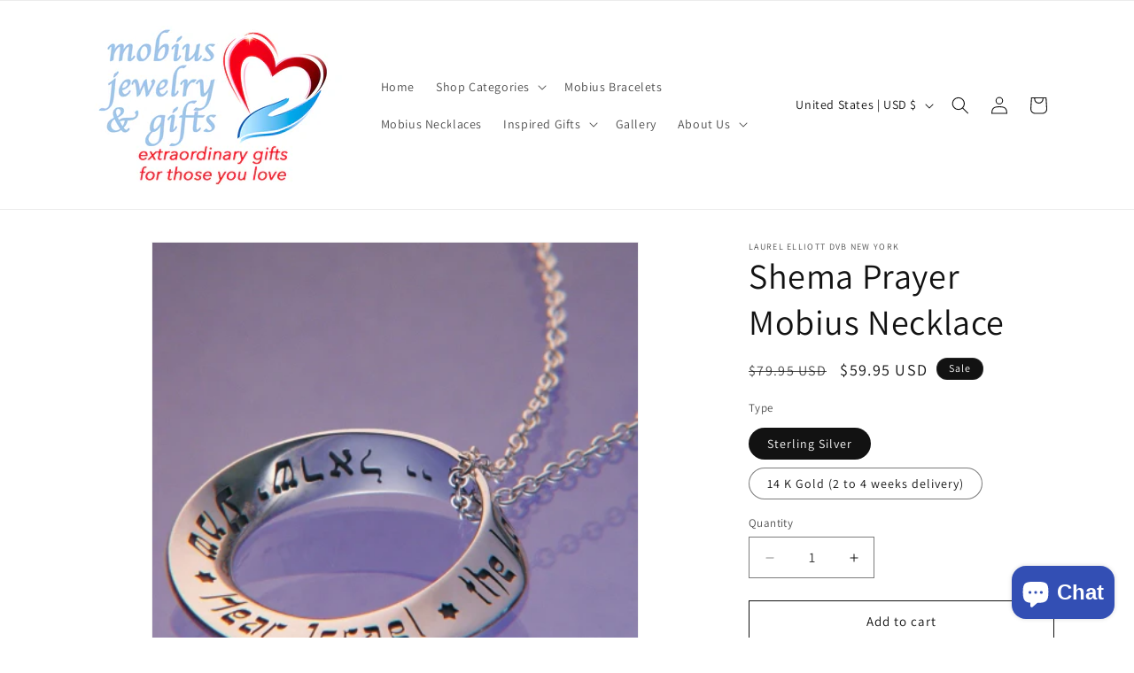

--- FILE ---
content_type: text/css
request_url: https://mobiusbracelet.com/cdn/shop/t/12/assets/component-localization-form.css?v=86199867289619414191727182353
body_size: 1185
content:
.localization-form{display:flex;flex-direction:column;flex:auto 1 0;padding:1rem;margin:0 auto}.localization-form:only-child{display:inline-flex;flex-wrap:wrap;flex:initial;padding:1rem 0}.localization-form:only-child .button,.localization-form:only-child .localization-form__select{margin:1rem 1rem .5rem;flex-grow:1}@media screen and (min-width: 750px){.localization-form{padding:1rem 2rem 1rem 0}.localization-form:first-of-type{padding-left:0}.localization-form:only-child{justify-content:start;width:auto;margin:0 1rem 0 0}.localization-form:only-child .button,.localization-form:only-child .localization-form__select{margin:1rem 0}}.localization-form .button{padding:1rem}.localization-form__currency{opacity:0;transition:opacity .15s cubic-bezier(.25,.46,.45,.94);white-space:nowrap;padding-right:1.7rem}@media screen and (max-width: 749px){.localization-form .button{word-break:break-all}.localization-form__currency{opacity:1}}.localization-form__select{border-radius:var(--inputs-radius-outset);position:relative;margin-bottom:1.5rem;padding-left:1rem;text-align:left;min-height:calc(4rem + var(--inputs-border-width) * 2);min-width:calc(7rem + var(--inputs-border-width) * 2)}.disclosure__button.localization-form__select{padding:calc(2rem + var(--inputs-border-width));background:rgb(var(--color-background))}.localization-form__select .icon-caret{position:absolute;content:"";height:.6rem;right:calc(var(--inputs-border-width) + 1.5rem);top:calc(50% - .2rem)}.localization-selector.link{text-decoration:none;appearance:none;-webkit-appearance:none;-moz-appearance:none;color:rgb(var(--color-foreground));width:100%;padding-right:4rem;padding-bottom:1.5rem}.disclosure .localization-form__select{padding-top:1.5rem}.localization-selector option{color:#000}.localization-selector+.disclosure__list-wrapper{opacity:1;animation:animateLocalization var(--duration-default) ease}.disclosure{position:relative}.disclosure__button{align-items:center;cursor:pointer;display:flex;height:4rem;padding:0 1.5rem;font-size:1.3rem;background-color:transparent}.disclosure__list-wrapper{border-width:var(--popup-border-width);border-style:solid;border-color:rgba(var(--color-foreground),var(--popup-border-opacity));overflow:hidden;position:absolute;bottom:100%;transform:translateY(-1rem);z-index:2;background-color:rgb(var(--color-background));border-radius:var(--popup-corner-radius);box-shadow:var(--popup-shadow-horizontal-offset) var(--popup-shadow-vertical-offset) var(--popup-shadow-blur-radius) rgba(var(--color-shadow),var(--popup-shadow-opacity));max-height:27.5rem}.disclosure__list{position:relative;overflow-y:auto;font-size:1.4rem;padding-bottom:.5rem;padding-top:.5rem;scroll-padding:.5rem 0;max-height:20.5rem;max-width:25.5rem;min-width:12rem;width:100%}.country-selector__list{padding-bottom:.95rem;padding-top:0}.country-selector__list--with-multiple-currencies{width:25.5rem}.country-selector__close-button{display:none}.country-filter{display:flex;justify-content:end;align-items:center;gap:.5rem;padding:1.5rem 1.5rem .6rem;position:sticky;top:-.02rem;background-color:rgb(var(--color-background));z-index:6}.country-filter__input{min-width:200px}.country-filter__reset-button,.country-filter__search-icon{right:calc(var(--inputs-border-width));top:var(--inputs-border-width)}.country-filter__reset-button:not(:focus-visible):after,.country-filter__reset-button:not(:focus):after{display:block;height:calc(100% - 1.8rem);content:"";position:absolute;right:0}.country-filter__reset-button:focus,.country-filter__reset-button:focus-visible{background-color:rgb(var(--color-background));z-index:4}.country-filter__reset-button:not(:focus-visible):not(.focused){box-shadow:inherit;background-color:inherit}.country-filter__reset-button:hover .icon{transform:scale(1.07)}.country-filter__reset-button .icon.icon-close,.country-filter__search-icon .icon{height:1.8rem;width:1.8rem;stroke-width:.1rem}.country-filter__search-icon{transition:opacity var(--duration-short) ease,visibility var(--duration-short) ease;opacity:1;visibility:visible;pointer-events:none;cursor:text}.country-filter__search-icon--hidden{opacity:0;visibility:hidden}@media screen and (max-width: 749px){.disclosure__list-wrapper.country-selector:not([hidden])+.country-selector__overlay:empty{display:block}.country-selector__overlay{position:fixed;top:0;left:0;width:100%;height:100%;background-color:rgba(var(--color-foreground),.5);z-index:3;animation:animateLocalization var(--duration-default) ease}.disclosure__list-wrapper.country-selector{position:fixed;bottom:-1rem;left:0;width:100%;height:80%;max-height:80vh;border-radius:0;border:none;box-shadow:none;z-index:4}.disclosure__list.country-selector__list{max-height:85%;min-width:100%;margin-bottom:0;z-index:5}.country-selector__close-button.link{display:flex;justify-content:center;align-items:center;padding:0rem;background-color:transparent;height:4.4rem;width:4.4rem}.country-selector__close-button .icon{width:2rem;height:2rem}.country-filter{padding:1.5rem 2rem .6rem 1.5rem}}@media screen and (min-width: 750px){.country-filter--no-padding{padding:0}}.countries{padding-top:.6rem}.popular-countries{border-bottom:1px solid rgba(var(--color-foreground),.2);padding-bottom:.6rem;padding-top:.6rem}.disclosure__item{position:relative}.disclosure__link{display:grid;grid-template-columns:auto 1fr auto;gap:.5rem;padding:.9rem 1.5rem;text-decoration:none;line-height:calc(1 + .8 / var(--font-body-scale));color:rgba(var(--color-foreground),.75);word-break:break-word}.disclosure__link:hover{color:rgb(var(--color-foreground))}.disclosure__link .icon-checkmark{width:1rem;margin-right:.2rem}.disclosure__link:hover .localization-form__currency,.disclosure__link:focus-visible .localization-form__currency,.disclosure__link:focus .localization-form__currency{display:inline-block;opacity:1}.disclosure__button[aria-expanded=true] .icon-caret{transform:rotate(180deg)}.header-localization .localization-form:only-child{margin:0;padding:0}.header-localization .disclosure .localization-form__select{font-size:1.4rem;letter-spacing:.06rem;height:auto;min-height:initial;background:transparent}.header-localization .disclosure .localization-form__select:hover{text-decoration:underline}.header-localization .localization-form__select.link:after,.header-localization .localization-form__select.link:before{box-shadow:none}.header-localization .localization-form__select.link:focus-visible{outline:.2rem solid rgba(var(--color-foreground),.5);outline-offset:-.2rem;box-shadow:0 0 .2rem rgba(var(--color-foreground),.3)}.desktop-localization-wrapper{display:flex;flex-wrap:wrap;justify-content:flex-end}.desktop-localization-wrapper .localization-selector+.disclosure__list-wrapper{animation:animateMenuOpen var(--duration-default) ease}.desktop-localization-wrapper .localization-form:only-child{padding:0}.header-localization:not(.menu-drawer__localization){align-items:center}.js .header-localization:not(.menu-drawer__localization) .localization-form__select{padding:0 2.7rem 0 1.2rem;width:max-content;height:3.8rem}.header-localization:not(.menu-drawer__localization) .localization-form:only-child .localization-form__select{margin:0}.header-localization:not(.menu-drawer__localization).localization-form__select>span{max-width:20ch;white-space:nowrap;text-overflow:ellipsis;overflow:hidden}.header-localization:not(.menu-drawer__localization) localization-form:only-child .localization-form__select>span{max-width:26ch}.header-localization:not(.menu-drawer__localization) .localization-form__select .icon-caret{right:.8rem}.header-localization:not(.menu-drawer__localization) .disclosure__list-wrapper{bottom:initial;top:100%;right:0;transform:translateY(0)}@media screen and (min-width: 990px){.menu-drawer__localization{display:none}}.menu-drawer__localization localization-form{display:block}.menu-drawer__localization .localization-form__select{background-color:initial;margin-top:0;padding:1rem 3.6rem 1rem 0rem}.menu-drawer__localization .localization-form{padding:0}.menu-drawer__localization .localization-form:only-child .localization-form__select{margin:0}.menu-drawer__localization+.list-social{margin-top:1rem}.language-selector .disclosure__list{min-width:200px}
/*# sourceMappingURL=/cdn/shop/t/12/assets/component-localization-form.css.map?v=86199867289619414191727182353 */
